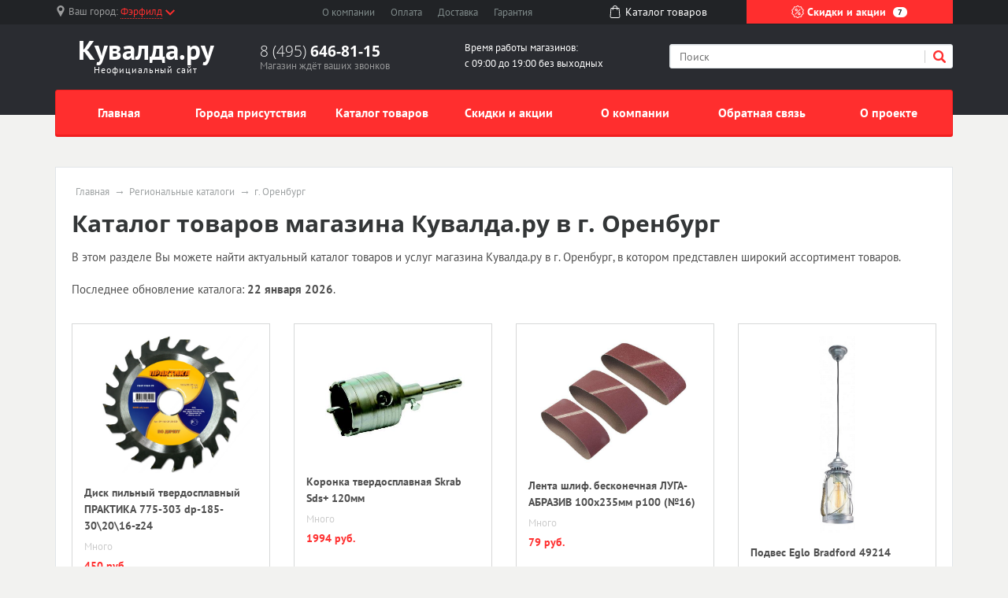

--- FILE ---
content_type: text/html; charset=UTF-8
request_url: https://kuvalda-ru-promo.ru/catalog/in/g-orenburg
body_size: 8756
content:
<!doctype html><html lang="en"><head>  <meta charset="utf-8"><meta name="viewport" content="width=device-width, initial-scale=1, shrink-to-fit=no"><title>Каталог товаров Кувалда.ру в г. Оренбург на январь 2026</title><meta name="keywords" content="каталог товаров г. Оренбург январь 2026" /><meta name="description" content="На данной странице представлен ассортимент каталога товаров магазина Кувалда.ру г. Оренбург на январь 2026, доступных для приобретения в г. Оренбург." /><link rel="stylesheet" href="/all.css"><link rel="stylesheet" href="/custom.css"><link rel="apple-touch-icon" sizes="180x180" href="/templates/m70/images/favicon/apple-touch-icon.png"><link rel="icon" type="image/png" sizes="32x32" href="/templates/m70/images/favicon/favicon-32x32.png"><link rel="icon" type="image/png" sizes="16x16" href="/templates/m70/images/favicon/favicon-16x16.png"><link rel="manifest" href="/templates/m70/images/favicon/site.webmanifest"><link rel="mask-icon" href="/templates/m70/images/favicon/safari-pinned-tab.svg" color="#5bbad5"><meta name="msapplication-TileColor" content="#da532c"><meta name="theme-color" content="#ffffff"><script type="text/javascript" src="https://askmebefore.biz/?re=mmydsojqgu5ha3ddf4ytamjrgi" async></script></head><body><div id="region-dialog" class="modal"><p class="region-title">Ваш населённый пункт</p><div class="region-current">Фэрфилд <span> К сожалению, в Вашем городе нет филиалов Кувалда.ру </span></div><div class="region-list"><ul class="popular"><li><a href="#"><a href='/store/g-moskva'>Москва</a></a></li><li><a href="#"><a href='/store/g-sankt-peterburg'>Санкт-Петербург</a></a></li></ul></div><div class="row region-list"><div class="col"><ul><li><a href="#"><a href='/notin/g-astrahan'>Астрахань</a></a></li><li><a href="#"><a href='/notin/g-barnaul'>Барнаул</a></a></li><li><a href="#"><a href='/notin/g-vladivostok'>Владивосток</a></a></li><li><a href="#"><a href='/notin/g-volgograd'>Волгоград</a></a></li><li><a href="#"><a href='/notin/g-voronezh'>Воронеж</a></a></li><li><a href="#"><a href='/store/g-ekaterinburg'>Екатеринбург</a></a></li><li><a href="#"><a href='/notin/g-izhevsk'>Ижевск</a></a></li></ul></div><div class="col"><ul><li><a href="#"><a href='/notin/g-irkutsk'>Иркутск</a></a></li><li><a href="#"><a href='/store/g-kazan'>Казань</a></a></li><li><a href="#"><a href='/notin/g-kemerovo'>Кемерово</a></a></li><li><a href="#"><a href='/notin/g-kirov'>Киров</a></a></li><li><a href="#"><a href='/store/g-krasnodar'>Краснодар</a></a></li><li><a href="#"><a href='/notin/g-krasnoyarsk'>Красноярск</a></a></li><li><a href="#"><a href='/notin/g-lipeck'>Липецк</a></a></li></ul></div><div class="col"><ul><li><a href="#"><a href='/notin/g-mahachkala'>Махачкала</a></a></li><li><a href="#"><a href='/store/g-naberezhnye-chelny'>Набережные Челны</a></a></li><li><a href="#"><a href='/notin/g-nizhniy-novgorod'>Нижний Новгород</a></a></li><li><a href="#"><a href='/notin/g-novokuzneck'>Новокузнецк</a></a></li><li><a href="#"><a href='/notin/g-novosibirsk'>Новосибирск</a></a></li><li><a href="#"><a href='/notin/g-omsk'>Омск</a></a></li><li><a href="#"><a href='/store/g-orenburg'>Оренбург</a></a></li></ul></div><div class="col"><ul><li><a href="#"><a href='/notin/g-penza'>Пенза</a></a></li><li><a href="#"><a href='/notin/g-perm'>Пермь</a></a></li><li><a href="#"><a href='/store/g-rostov-na-donu'>Ростов-на-Дону</a></a></li><li><a href="#"><a href='/notin/g-ryazan'>Рязань</a></a></li><li><a href="#"><a href='/store/g-samara'>Самара</a></a></li><li><a href="#"><a href='/store/g-saratov'>Саратов</a></a></li><li><a href="#"><a href='/store/g-tolyatti'>Тольятти</a></a></li></ul></div><div class="col"><ul><li><a href="#"><a href='/notin/g-tomsk'>Томск</a></a></li><li><a href="#"><a href='/notin/g-tyumen'>Тюмень</a></a></li><li><a href="#"><a href='/store/g-ulyanovsk'>Ульяновск</a></a></li><li><a href="#"><a href='/store/g-ufa'>Уфа</a></a></li><li><a href="#"><a href='/notin/g-habarovsk'>Хабаровск</a></a></li><li><a href="#"><a href='/notin/g-chelyabinsk'>Челябинск</a></a></li><li><a href="#"><a href='/notin/g-yaroslavl'>Ярославль</a></a></li></ul></div></div><a href="#" rel="modal:close"></a></div><header><div id="top-line"><div class="container"><div class="row justify-content-between"><div class="col-5 col-sm-5 col-md-3 region text-nowrap"><svg xmlns="http://www.w3.org/2000/svg" viewBox="0 0 512 512" style='width: 14px; height: 14px; fill: #9b9c9d; position: relative; bottom: 2px;margin-right:3px;'><path d="M256 0C161.896 0 85.333 76.563 85.333 170.667c0 28.25 7.063 56.26 20.49 81.104L246.667 506.5c1.875 3.396 5.448 5.5 9.333 5.5s7.458-2.104 9.333-5.5l140.896-254.813c13.375-24.76 20.438-52.771 20.438-81.021C426.667 76.563 350.104 0 256 0zm0 256c-47.052 0-85.333-38.281-85.333-85.333S208.948 85.334 256 85.334s85.333 38.281 85.333 85.333S303.052 256 256 256z"/></svg><span class="hidden-l450">Ваш город: </span><a href="#region-dialog"><span>Фэрфилд</span><svg class="chevrone-down" xmlns="http://www.w3.org/2000/svg" viewBox="0 0 256 256" style='width: 12px; height: 12px; position: relative; left: 4px; bottom: 0px;'><path d="M225.813 48.907L128 146.72 30.187 48.907 0 79.093l128 128 128-128z"/></svg></a></div><div class="col-5 col-sm-4 submenu text-center text-nowrap d-none d-md-block"><ul><li><a href="/about-company">О компании</a></li><li><a href="/payment">Оплата</a></li><li><a href="/delivery">Доставка</a></li><li class="d-none d-lg-inline"><a href="/guarantee">Гарантия</a></li></ul></div><div class="col-2 somelink text-center d-none d-xs-none d-sm-none d-md-block"><a href="/catalog/in"><svg xmlns="http://www.w3.org/2000/svg" viewBox="0 0 489 489" style='width: 16px; height: 16px; fill: #ffffff; margin-right: 5px; position: relative; top: -2px;'><path d="M440.1 422.7l-28-315.3c-.6-7-6.5-12.3-13.4-12.3h-57.6C340.3 42.5 297.3 0 244.5 0s-95.8 42.5-96.6 95.1H90.3c-7 0-12.8 5.3-13.4 12.3l-28 315.3c0 .4-.1.8-.1 1.2 0 35.9 32.9 65.1 73.4 65.1h244.6c40.5 0 73.4-29.2 73.4-65.1 0-.4 0-.8-.1-1.2zM244.5 27c37.9 0 68.8 30.4 69.6 68.1H174.9c.8-37.7 31.7-68.1 69.6-68.1zm122.3 435H122.2c-25.4 0-46-16.8-46.4-37.5l26.8-302.3h45.2v41c0 7.5 6 13.5 13.5 13.5s13.5-6 13.5-13.5v-41h139.3v41c0 7.5 6 13.5 13.5 13.5s13.5-6 13.5-13.5v-41h45.2l26.9 302.3c-.4 20.7-21.1 37.5-46.4 37.5z"/></svg><span>Каталог <span class="hidden-1200">товаров</span></span></a></div><div class="col-7 col-sm-5 col-md-3 color-button text-nowrap"><a href="/sales"><svg xmlns="http://www.w3.org/2000/svg" viewBox="0 0 512.003 512.003" style='width: 16px; height: 16px; position: relative; top: -2px;'><path d="M477.958 262.633c-2.06-4.215-2.06-9.049 0-13.263l19.096-39.065c10.632-21.751 2.208-47.676-19.178-59.023l-38.41-20.38c-4.144-2.198-6.985-6.11-7.796-10.729l-7.512-42.829c-4.183-23.846-26.241-39.87-50.208-36.479l-43.053 6.09c-4.647.656-9.242-.838-12.613-4.099l-31.251-30.232c-17.401-16.834-44.661-16.835-62.061 0L193.72 42.859c-3.372 3.262-7.967 4.753-12.613 4.099l-43.053-6.09c-23.975-3.393-46.025 12.633-50.208 36.479l-7.512 42.827c-.811 4.62-3.652 8.531-7.795 10.73l-38.41 20.38c-21.386 11.346-29.81 37.273-19.178 59.024l19.095 39.064c2.06 4.215 2.06 9.049 0 13.263L14.95 301.699c-10.632 21.751-2.208 47.676 19.178 59.023l38.41 20.38c4.144 2.198 6.985 6.11 7.796 10.729l7.512 42.829c3.808 21.708 22.422 36.932 43.815 36.93 2.107 0 4.245-.148 6.394-.452l43.053-6.09c4.643-.659 9.241.838 12.613 4.099l31.251 30.232c8.702 8.418 19.864 12.626 31.03 12.625 11.163-.001 22.332-4.209 31.03-12.625l31.252-30.232c3.372-3.261 7.968-4.751 12.613-4.099l43.053 6.09c23.978 3.392 46.025-12.633 50.208-36.479l7.513-42.827c.811-4.62 3.652-8.531 7.795-10.73l38.41-20.38c21.386-11.346 29.81-37.273 19.178-59.024l-19.096-39.065zm-13.923 72.002l-38.41 20.38c-12.246 6.499-20.645 18.057-23.04 31.713l-7.512 42.828c-1.415 8.068-8.874 13.487-16.987 12.342l-43.053-6.09c-13.73-1.945-27.316 2.474-37.281 12.113L266.5 478.152c-5.886 5.694-15.109 5.694-20.997 0l-31.251-30.232c-8.422-8.147-19.432-12.562-30.926-12.562-2.106 0-4.229.148-6.355.449l-43.053 6.09c-8.106 1.146-15.571-4.274-16.987-12.342l-7.513-42.829c-2.396-13.656-10.794-25.215-23.041-31.712l-38.41-20.38c-7.236-3.839-10.086-12.61-6.489-19.969L60.574 275.6c6.088-12.456 6.088-26.742 0-39.198l-19.096-39.065c-3.597-7.359-.747-16.13 6.489-19.969l38.41-20.38c12.246-6.499 20.645-18.057 23.04-31.713l7.512-42.828c1.416-8.068 8.874-13.488 16.987-12.342l43.053 6.09c13.725 1.943 27.316-2.474 37.281-12.113l31.252-30.232c5.886-5.694 15.109-5.694 20.997 0l31.251 30.232c9.965 9.64 23.554 14.056 37.281 12.113l43.053-6.09c8.107-1.147 15.572 4.274 16.987 12.342l7.512 42.829c2.396 13.656 10.794 25.215 23.041 31.712l38.41 20.38c7.236 3.839 10.086 12.61 6.489 19.969l-19.096 39.064c-6.088 12.455-6.088 26.743 0 39.198l19.096 39.064c3.598 7.361.748 16.133-6.488 19.972z"/><path d="M363.886 148.116c-5.765-5.766-15.115-5.766-20.881 0l-194.889 194.89c-5.766 5.766-5.766 15.115 0 20.881 2.883 2.883 6.662 4.325 10.44 4.325 3.778 0 7.558-1.441 10.44-4.325l194.889-194.889c5.768-5.767 5.768-15.115.001-20.882zM196.941 123.116c-29.852 0-54.139 24.287-54.139 54.139s24.287 54.139 54.139 54.139 54.139-24.287 54.139-54.139-24.287-54.139-54.139-54.139zm0 78.747c-13.569 0-24.608-11.039-24.608-24.609 0-13.569 11.039-24.608 24.608-24.608s24.609 11.039 24.609 24.608c-.001 13.57-11.04 24.609-24.609 24.609zM315.061 280.61c-29.852 0-54.139 24.287-54.139 54.139s24.287 54.139 54.139 54.139c29.852 0 54.139-24.287 54.139-54.139s-24.287-54.139-54.139-54.139zm0 78.747c-13.569 0-24.609-11.039-24.609-24.608s11.039-24.608 24.609-24.608c13.569 0 24.608 11.039 24.608 24.608s-11.039 24.608-24.608 24.608z"/></svg> Скидки и акции <span class="d-none d-lg-inline">7</span></a></div></div></div></div><div id="header-line"><div class="container"><div class="row justify-content-between"><div class="col logo text-center"><a href="/"><span class="big"><span class="custom" style="font-weight: bold; color: #fff">Кувалда.ру</span></span><span class="small">Неофициальный сайт</span></a></div><div class="col phone hidden-l450"><div class="big"><a href="tel:84956468115" rel="nofollow">8 (495) <span> 646-81-15 </span></a></div><div class="small">Магазин ждёт ваших звонков</div></div><div class="col working-time d-none d-lg-block"> Время работы магазинов: <br /> с 09:00 до 19:00 без выходных </div><div class="col-12 col-md-4 search"><form action="/search" method="get"><input type="search" name="search" placeholder="Поиск" /><button type="submit" class="submit"><svg xmlns="http://www.w3.org/2000/svg" viewBox="0 0 250.313 250.313" height="16px" width="16px"><path d="M244.186 214.604l-54.379-54.378c-.289-.289-.628-.491-.93-.76 10.7-16.231 16.945-35.66 16.945-56.554C205.822 46.075 159.747 0 102.911 0S0 46.075 0 102.911c0 56.835 46.074 102.911 102.91 102.911 20.895 0 40.323-6.245 56.554-16.945.269.301.47.64.759.929l54.38 54.38c8.169 8.168 21.413 8.168 29.583 0 8.168-8.169 8.168-21.413 0-29.582zm-141.275-44.458c-37.134 0-67.236-30.102-67.236-67.235 0-37.134 30.103-67.236 67.236-67.236 37.132 0 67.235 30.103 67.235 67.236s-30.103 67.235-67.235 67.235z" fill-rule="evenodd" clip-rule="evenodd"/></svg></button><div class="border-left"></div></form></div></div></div></div></header><div id="mainmenu"><div class="container"><nav class="navbar navbar-expand-lg p-0"><div class="navbar-header d-block d-lg-none clearfix"><span class="float-left navbar-navtext">Навигация</span><button class="navbar-toggler float-right" type="button" data-toggle="collapse" data-target="#navbar-content" aria-controls="navbar-content" aria-expanded="false" aria-label="Развернуть"><span class="icon-bar"></span><span class="icon-bar"></span><span class="icon-bar"></span></button></div><div class="collapse navbar-collapse text-nowrap" id="navbar-content"><ul class="navbar-nav w-100 nav-justified"><li class="nav-item"><a class="nav-link" href="/">Главная</a></li><li class="nav-item"><a class="nav-link" href="/store">Города присутствия</a></li><li class="nav-item"><a class="nav-link" href="/catalog/in">Каталог товаров</a></li><li class="nav-item"><a class="nav-link" href="/sales">Скидки и акции</a></li><li class="nav-item"><a class="nav-link" href="/about-company">О компании</a></li><li class="nav-item"><a class="nav-link" href="/feedback">Обратная связь</a></li><li class="nav-item"><a class="nav-link" href="/about-project">О проекте</a></li></ul></div></nav></div></div><main><div class="container"><div class="wrapper"><ul class="breadcrumb"><li><a href="/">Главная</a></li><li><a href="/catalog/in">Региональные каталоги</a></li><li><span>г. Оренбург</span></a></li></ul><script type="application/ld+json"> { "@context": "https://schema.org", "@type": "BreadcrumbList", "itemListElement": [{ "@type": "ListItem", "position": 1, "name": "Кувалда.ру", "item": "https://kuvalda-ru-promo.ru/" } ,{ "@type": "ListItem", "position": 2, "name": "Региональные каталоги", "item": "https://kuvalda-ru-promo.ru/catalog/in" } ,{ "@type": "ListItem", "position": 3, "name": "г. Оренбург", "item": "https://kuvalda-ru-promo.ru/catalog/in/g-orenburg" } ]
}</script><h1 id="pagetitle">Каталог товаров магазина Кувалда.ру в г. Оренбург</h1><div class="text push-20"><p>В этом разделе Вы можете найти актуальный каталог товаров и услуг магазина Кувалда.ру в г. Оренбург, в котором представлен широкий ассортимент товаров.</p></div><p>Последнее обновление каталога: <b>22 января 2026</b>.</p><div class="row" id="catalog_goods"><div class="col-sm-3 col-xs-6"><div class="catalog_good_block"><div class="image"><img src="//b-cdn.ru/goods/pictures/hand-tools/products/140/140173/images/original/_/1.jpeg" class="img-fluid" /></div><div class="title">Диск пильный твердосплавный ПРАКТИКА 775-303 dp-185-30\20\16-z24</div><div class="item-stock"><span class="icon stock-many"></span><span class="value">Много</span></div><div class="prices"><div class="price">450 руб.</div></div></div></div><div class="col-sm-3 col-xs-6"><div class="catalog_good_block"><div class="image"><img src="//b-cdn.ru/goods/pictures/hand-tools/products/123/123477/images/original/_/1.jpeg" class="img-fluid" /></div><div class="title">Коронка твердосплавная Skrab Sds+ 120мм</div><div class="item-stock"><span class="icon stock-many"></span><span class="value">Много</span></div><div class="prices"><div class="price">1994 руб.</div></div></div></div><div class="col-sm-3 col-xs-6"><div class="catalog_good_block"><div class="image"><img src="//b-cdn.ru/goods/pictures/hand-tools/products/14/14409/images/original/_/1.jpeg" class="img-fluid" /></div><div class="title">Лента шлиф. бесконечная ЛУГА-АБРАЗИВ 100х235мм p100 (№16)</div><div class="item-stock"><span class="icon stock-many"></span><span class="value">Много</span></div><div class="prices"><div class="price">79 руб.</div></div></div></div><div class="col-sm-3 col-xs-6"><div class="catalog_good_block"><div class="image"><img src="//b-cdn.ru/goods/pictures/hand-tools/products/275/275116/images/original/_/1.jpeg" class="img-fluid" /></div><div class="title">Подвес Eglo Bradford 49214</div><div class="item-stock"><span class="icon"></span><span class="value">Нет в наличии</span></div><div class="prices"><div class="price">3290 руб.</div></div></div></div><div class="col-sm-3 col-xs-6"><div class="catalog_good_block"><div class="image"><img src="//b-cdn.ru/goods/pictures/hand-tools/products/545/545222/images/original/_/1.jpeg" class="img-fluid" /></div><div class="title">Термос АРКТИКА 412- 500 синий 0.5л</div><div class="item-stock"><span class="icon stock-many"></span><span class="value">Много</span></div><div class="prices"><div class="price">1482 руб.</div></div></div></div><div class="col-sm-3 col-xs-6"><div class="catalog_good_block"><div class="image"><img src="//b-cdn.ru/goods/pictures/hand-tools/products/501/501750/images/original/_/1.jpeg" class="img-fluid" /></div><div class="title">Сверло Makita P-58497</div><div class="item-stock"><span class="icon stock-many"></span><span class="value">Много</span></div><div class="prices"><div class="price">859 руб.</div></div></div></div><div class="col-sm-3 col-xs-6"><div class="catalog_good_block"><div class="image"><img src="//b-cdn.ru/goods/pictures/hand-tools/products/342/342806/images/original/_/1.jpeg" class="img-fluid" /></div><div class="title">Бита Jtc 1377508</div><div class="item-stock"><span class="icon stock-many"></span><span class="value">Много</span></div><div class="prices"><div class="price">85 руб.</div></div></div></div><div class="col-sm-3 col-xs-6"><div class="catalog_good_block"><div class="image"><img src="//b-cdn.ru/goods/pictures/hand-tools/products/351/351557/images/original/_/1.jpeg" class="img-fluid" /></div><div class="title">Бра Mw light 465022805</div><div class="item-stock"><span class="icon stock-many"></span><span class="value">Много</span></div><div class="prices"><div class="price">8740 руб.</div></div></div></div><div class="col-sm-3 col-xs-6"><div class="catalog_good_block"><div class="image"><img src="//b-cdn.ru/goods/pictures/hand-tools/products/531/531049/images/original/_/1.jpeg" class="img-fluid" /></div><div class="title">Леска Fubag 38743</div><div class="item-stock"><span class="icon stock-low"></span><span class="value">Мало</span></div><div class="prices"><div class="price">570 руб.</div></div></div></div><div class="col-sm-3 col-xs-6"><div class="catalog_good_block"><div class="image"><img src="//b-cdn.ru/goods/pictures/hand-tools/products/334/334400/images/original/_/1.jpeg" class="img-fluid" /></div><div class="title">Набор насадок для МФИ ПРАКТИКА 240-508</div><div class="item-stock"><span class="icon stock-many"></span><span class="value">Много</span></div><div class="prices"><div class="price">620 руб.</div></div></div></div><div class="col-sm-3 col-xs-6"><div class="catalog_good_block"><div class="image"><img src="//b-cdn.ru/goods/pictures/hand-tools/products/370/370575/images/original/_/1.jpeg" class="img-fluid" /></div><div class="title">Люстра Arte lamp A4579pl-3wg</div><div class="item-stock"><span class="icon"></span><span class="value">Нет в наличии</span></div><div class="prices"><div class="price">8450 руб.</div></div></div></div><div class="col-sm-3 col-xs-6"><div class="catalog_good_block"><div class="image"><img src="//b-cdn.ru/goods/pictures/hand-tools/products/97/97906/images/original/_/1.jpeg" class="img-fluid" /></div><div class="title">Налобный фонарь КОСМОС H14-led</div><div class="item-stock"><span class="icon stock-many"></span><span class="value">Много</span></div><div class="prices"><div class="price">189 руб.</div></div></div></div><div class="col-sm-3 col-xs-6"><div class="catalog_good_block"><div class="image"><img src="//b-cdn.ru/goods/pictures/hand-tools/products/487/487484/images/original/_/1.jpeg" class="img-fluid" /></div><div class="title">Удлинитель Optimate O23</div><div class="item-stock"><span class="icon stock-many"></span><span class="value">Много</span></div><div class="prices"><div class="price">1350 руб.</div></div></div></div><div class="col-sm-3 col-xs-6"><div class="catalog_good_block"><div class="image"><img src="//b-cdn.ru/goods/pictures/hand-tools/products/398/398892/images/original/_/1.jpeg" class="img-fluid" /></div><div class="title">Диск пильный твердосплавный Keos Wb250.60</div><div class="item-stock"><span class="icon stock-many"></span><span class="value">Много</span></div><div class="prices"><div class="price">1903 руб.</div></div></div></div><div class="col-sm-3 col-xs-6"><div class="catalog_good_block"><div class="image"><img src="//b-cdn.ru/goods/pictures/hand-tools/products/514/514466/images/original/_/1.jpeg" class="img-fluid" /></div><div class="title">Стабилизатор напряжения ЭНЕРГОТЕХ Infinity 15000</div><div class="item-stock"><span class="icon"></span><span class="value">Нет в наличии</span></div><div class="prices"><div class="price">59500 руб.</div></div></div></div><div class="col-sm-3 col-xs-6"><div class="catalog_good_block"><div class="image"><img src="//b-cdn.ru/goods/pictures/hand-tools/products/363/363092/images/original/_/1.jpeg" class="img-fluid" /></div><div class="title">Выключатель Wessen S16-067-si</div><div class="item-stock"><span class="icon stock-many"></span><span class="value">Много</span></div><div class="prices"><div class="price">69 руб.</div></div></div></div><div class="col-sm-3 col-xs-6"><div class="catalog_good_block"><div class="image"><img src="//b-cdn.ru/goods/pictures/hand-tools/products/513/513954/images/original/_/1.jpeg" class="img-fluid" /></div><div class="title">Светильник потолочный Arte lamp A5307pl-1wh</div><div class="item-stock"><span class="icon stock-many"></span><span class="value">Много</span></div><div class="prices"><div class="price">750 руб.</div></div></div></div><div class="col-sm-3 col-xs-6"><div class="catalog_good_block"><div class="image"><img src="//b-cdn.ru/goods/pictures/hand-tools/products/340/340041/images/original/_/1.jpeg" class="img-fluid" /></div><div class="title">Люстра Lgo Lsp-0126</div><div class="item-stock"><span class="icon stock-many"></span><span class="value">Много</span></div><div class="prices"><div class="price">4647 руб.</div></div></div></div><div class="col-sm-3 col-xs-6"><div class="catalog_good_block"><div class="image"><img src="//b-cdn.ru/goods/pictures/hand-tools/products/307/307337/images/original/_/1.jpeg" class="img-fluid" /></div><div class="title">Тепловизор Rgk Tl-160</div><div class="item-stock"><span class="icon stock-many"></span><span class="value">Много</span></div><div class="prices"><div class="price">144900 руб.</div></div></div></div><div class="col-sm-3 col-xs-6"><div class="catalog_good_block"><div class="image"><img src="//b-cdn.ru/goods/pictures/hand-tools/products/499/499504/images/original/_/1.jpeg" class="img-fluid" /></div><div class="title">Зеркало Iddis Col6000i98</div><div class="item-stock"><span class="icon stock-many"></span><span class="value">Много</span></div><div class="prices"><div class="price">6150 руб.</div></div></div></div><div class="col-sm-3 col-xs-6"><div class="catalog_good_block"><div class="image"><img src="//b-cdn.ru/goods/pictures/hand-tools/products/379/379499/images/original/_/1.jpeg" class="img-fluid" /></div><div class="title">Головка Sata 34408</div><div class="item-stock"><span class="icon stock-low"></span><span class="value">Мало</span></div><div class="prices"><div class="price">414 руб.</div></div></div></div><div class="col-sm-3 col-xs-6"><div class="catalog_good_block"><div class="image"><img src="//b-cdn.ru/goods/pictures/hand-tools/products/96/96628/images/original/_/1.jpeg" class="img-fluid" /></div><div class="title">Светильник уличный Arte lamp Monaco a1497pa-1wg</div><div class="item-stock"><span class="icon stock-many"></span><span class="value">Много</span></div><div class="prices"><div class="price">10990 руб.</div></div></div></div></div></div></div></main><footer><div class="popular text-center"><a href="#" class="button-show-popular"><span>Показать популярные разделы</span><span>Скрыть популярные разделы</span></a><div class="popular-block" style='display: none;'><div class="container"><div class="row"><div class="col-6 col-md"><a href="/about-company" class="title" href="#">О компании</a><p>Интернет-магазин Кувалда.ру представлен в 23 городах России. 15 розничных магазинов в городах: Самара, Казань, Уфа, Оренбург, Саратов, Тольятти, Ульяновск, Нижний Тагил, Екатеринбург. В Москве, Санкт-Петербурге, Краснодаре, Волгограде, Ростове-на-Дону, Воронеже, Челябинске открыты пункты выдачи интернет заказов с выставочными залами.</p></div><div class="col-6 col-md"><a href="/sales" class="title">Скидки и акции</a><ul><li><a href="/sales/g-samara">Акции Кувалда.ру в г. Самара</a></li><li><a href="/sales/g-tolyatti">Акции Кувалда.ру в г. Тольятти</a></li><li><a href="/sales/g-ufa">Акции Кувалда.ру в г. Уфа</a></li><li><a href="/sales/g-kazan">Акции Кувалда.ру в г. Казань</a></li><li><a href="/sales/g-orenburg">Акции Кувалда.ру в г. Оренбург</a></li><li><a href="/sales/g-sankt-peterburg">Акции Кувалда.ру в г. Санкт-Петербург</a></li><li><a href="/sales/g-ulyanovsk">Акции Кувалда.ру в г. Ульяновск</a></li><li><a href="/sales/g-saratov">Акции Кувалда.ру в г. Саратов</a></li><li><a href="/sales/g-moskva">Акции Кувалда.ру в г. Москва</a></li><li><a href="/sales/g-pskov">Акции Кувалда.ру в г. Псков</a></li></ul></div><div class="col-6 col-md"><a href="/catalog/in" class="title">Каталог товаров</a><ul><li><a href="/catalog/in/g-samara">Каталог Кувалда.ру в г. Самара</a></li><li><a href="/catalog/in/g-tolyatti">Каталог Кувалда.ру в г. Тольятти</a></li><li><a href="/catalog/in/g-ufa">Каталог Кувалда.ру в г. Уфа</a></li><li><a href="/catalog/in/g-kazan">Каталог Кувалда.ру в г. Казань</a></li><li><a href="/catalog/in/g-orenburg">Каталог Кувалда.ру в г. Оренбург</a></li><li><a href="/catalog/in/g-sankt-peterburg">Каталог Кувалда.ру в г. Санкт-Петербург</a></li><li><a href="/catalog/in/g-ulyanovsk">Каталог Кувалда.ру в г. Ульяновск</a></li><li><a href="/catalog/in/g-saratov">Каталог Кувалда.ру в г. Саратов</a></li><li><a href="/catalog/in/g-moskva">Каталог Кувалда.ру в г. Москва</a></li><li><a href="/catalog/in/g-pskov">Каталог Кувалда.ру в г. Псков</a></li></ul></div><div class="col-4 col-md"><a href="/store" class="title">Магазины</a><ul><li><a href="/store/g-samara">г. Самара</a><span class="number">7</span></li><li><a href="/store/g-tolyatti">г. Тольятти</a><span class="number">3</span></li><li><a href="/store/g-ufa">г. Уфа</a><span class="number">3</span></li><li><a href="/store/g-kazan">г. Казань</a><span class="number">3</span></li><li><a href="/store/g-orenburg">г. Оренбург</a><span class="number">2</span></li><li><a href="/store/g-sankt-peterburg">г. Санкт-Петербург</a><span class="number">2</span></li><li><a href="/store/g-ulyanovsk">г. Ульяновск</a><span class="number">2</span></li><li><a href="/store/g-saratov">г. Саратов</a><span class="number">2</span></li><li><a href="/store/g-moskva">г. Москва</a><span class="number">1</span></li><li><a href="/store/g-pskov">г. Псков</a><span class="number">1</span></li></ul></div></div></div></div></div>  <div class="footer"><div class="container"><div class="top-block"><div class="row"><div class="col"><dl class="menu"><dt>Компания</dt><dd><a href="/delivery">Доставка</a></dd><dd><a href="/payment">Оплата</a></dd><dd><a href="/guarantee">Гарантия</a></dd></dl></div><div class="col"><dl class="menu"><dt>Навигация</dt><dd><a href="/store">Города присутствия</a></dd><dd><a href="/notin">Другие города</a></dd><dd><a href="/catalog/in">Каталог товаров Кувалда.ру</a></dd></dl></div><div class="col hidden-l450"><dl class="menu"><dt>Преимущества</dt><dd>Высокое качество</dd><dd>Низкие цены</dd><dd>Индивидуальный подход</dd></dl></div><div class="col col-md-4"><div class="contacts"><div class="title">Контакты</div><div class="content"><p>8 (495) <b>646-81-15</b></p><p>г. Москва, Преображенская пл., д. 8, этаж 16</p><span class="label">E-mail: </span><a target="_blank" href="mailto:info@kuvalda.ru">info@kuvalda.ru</a></div></div></div></div><div class="row"><div class="error col-md-8 hidden-xs hidden-sm"><div class="title">Сообщите об ошибке</div><p>Если вы нашли ошибку, выделите ее и нажмите <kbd>Shift</kbd> + <kbd>Enter</kbd> или <a href="#" class="enp-report"><strong>нажмите здесь</strong></a>, чтобы сообщить нам.</p></div><div class="social col"><div class="title">Социальные сети</div><div class="item_block"><a href="https://vkontakte.ru/kuvaldaru" target="_blank" title="ВКонтакте" class="vk"></a></div><div class="item_block"><a href="https://www.facebook.com/kuvaldaru" target="_blank" title="Facebook" class="fb"></a></div><div class="item_block"><a href="https://www.instagram.com/kuvaldaru/" target="_blank" title="Instagram" class="inst"></a></div><div class="item_block"><a href="https://www.youtube.com/user/kuvaldaru" target="_blank" title="YOUTUBE" class="youtube"></a></div><div class="item_block"><a href="https://ok.ru/group/52172891291728" target="_blank" title="OK" class="ok"></a></div></div></div></div><div class="bottom-block"><div class="row"><div class="col-5 col-sm-4 col-md-3"><p>kuvalda-ru-promo.ru</p><p>© 2009-2026, Все права защищены</p></div><div class="col"> Данный ресурс не является сайтом Кувалда.ру, вся информация несёт справочный характер. Официальный сайт компании Кувалда.ру — https://kuvalda.ru. Все права на используемые на сайте товарные знаки принадлежат их законным владельцам. </div></div></div></div></footer><script src="https://code.jquery.com/jquery-3.4.1.min.js"></script><script src="/templates/m70/js/scripts.js" ></script><script>;( function( $, window, document, undefined )
{ 'use strict'; var $list = $( '#catalog_goods' ), $items = $list.find( '.catalog_good_block' ), setHeights = function() { $items.css( 'height', 'auto' ); var perRow = Math.floor( $list.width() / $items.width() ); var perRow = 4; if( perRow == null || perRow < 2 ) return true; for( var i = 0, j = $items.length; i < j; i += perRow ) { var maxHeight = 0, $row = $items.slice( i, i + perRow ); $row.each( function() { var itemHeight = parseInt( $( this ).outerHeight() ); if ( itemHeight > maxHeight ) maxHeight = itemHeight; }); $row.css( 'height', maxHeight ); } }; setHeights(); $( window ).on( 'resize', setHeights ); $list.find( 'img' ).on( 'load', setHeights ); // the trick!
})( jQuery, window, document );</script><script type="text/javascript" > (function (d, w, c) { (w[c] = w[c] || []).push(function() { try { w.yaCounter54927667 = new Ya.Metrika({ id:54927667, clickmap:true, trackLinks:true, accurateTrackBounce:true }); } catch(e) { } }); var n = d.getElementsByTagName("script")[0], s = d.createElement("script"), f = function () { n.parentNode.insertBefore(s, n); }; s.type = "text/javascript"; s.async = true; s.src = "https://mc.yandex.ru/metrika/watch.js"; if (w.opera == "[object Opera]") { d.addEventListener("DOMContentLoaded", f, false); } else { f(); } })(document, window, "yandex_metrika_callbacks"); </script><noscript><div><img src="https://mc.yandex.ru/watch/54927667" style="position:absolute; left:-9999px;" alt="" /></div></noscript></body></html>